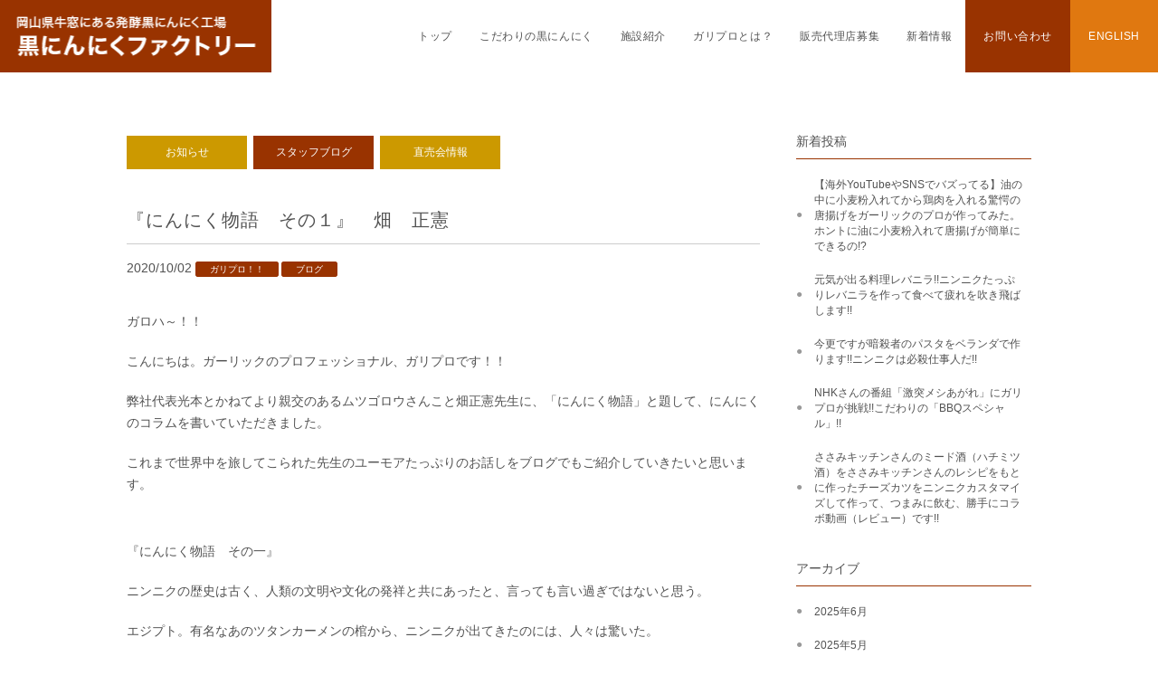

--- FILE ---
content_type: text/html; charset=UTF-8
request_url: https://kuroninniku-factory.com/blog/475
body_size: 8315
content:
<!DOCTYPE html>
<html>
<head>
<meta charset="UTF-8" />

<meta name="viewport" content="width=device-width,user-scalable=no" />
<link rel="icon" type="image/x-icon" href="https://kuroninniku-factory.com/wp-content/themes/kuroninniku01/img/common/favicon.ico" />
<link rel="stylesheet" href="https://kuroninniku-factory.com/wp-content/themes/kuroninniku01/style.css">
	<!-- style & jQuery 分岐-->
		<link rel="stylesheet" href="https://kuroninniku-factory.com/wp-content/themes/kuroninniku01/css/topics.css">
		
<!-- jQuery-->
<script type="text/javascript" src="//ajax.googleapis.com/ajax/libs/jquery/1.10.2/jquery.min.js"></script>
<script src="https://kuroninniku-factory.com/wp-content/themes/kuroninniku01/js/script.js"></script>
<script src="https://kuroninniku-factory.com/wp-content/themes/kuroninniku01/js/slick.js"></script>
<script src="https://kuroninniku-factory.com/wp-content/themes/kuroninniku01/js/index.js"></script>
<script type="text/javascript" src="https://maps.googleapis.com/maps/api/js?key=AIzaSyBvAleauHZRxEFdPyw15Jserxz257MCwdM"></script>
<script src="https://kuroninniku-factory.com/wp-content/themes/kuroninniku01/js/map.js"></script>

<script src="https://kuroninniku-factory.com/wp-content/themes/kuroninniku01/js/drawer.js"></script>
<script src="https://kuroninniku-factory.com/wp-content/themes/kuroninniku01/js/iscroll.min.js"></script>
<script src="https://kuroninniku-factory.com/wp-content/themes/kuroninniku01/js/dropdown.min.js"></script>


		<!-- All in One SEO 4.4.9.2 - aioseo.com -->
		<title>『にんにく物語 その１』 畑 正憲 - 黒にんにくファクトリー</title>
		<meta name="description" content="ガロハ～！！ こんにちは。ガーリックのプロフェッショナル、ガリプロです！！ 弊社代表光本とかねてより親交のある" />
		<meta name="robots" content="max-image-preview:large" />
		<link rel="canonical" href="https://kuroninniku-factory.com/blog/475" />
		<meta name="generator" content="All in One SEO (AIOSEO) 4.4.9.2" />
		<meta property="og:locale" content="ja_JP" />
		<meta property="og:site_name" content="黒にんにくファクトリー -" />
		<meta property="og:type" content="article" />
		<meta property="og:title" content="『にんにく物語 その１』 畑 正憲 - 黒にんにくファクトリー" />
		<meta property="og:description" content="ガロハ～！！ こんにちは。ガーリックのプロフェッショナル、ガリプロです！！ 弊社代表光本とかねてより親交のある" />
		<meta property="og:url" content="https://kuroninniku-factory.com/blog/475" />
		<meta property="article:published_time" content="2020-10-01T23:32:44+00:00" />
		<meta property="article:modified_time" content="2020-10-01T15:39:15+00:00" />
		<meta name="twitter:card" content="summary_large_image" />
		<meta name="twitter:title" content="『にんにく物語 その１』 畑 正憲 - 黒にんにくファクトリー" />
		<meta name="twitter:description" content="ガロハ～！！ こんにちは。ガーリックのプロフェッショナル、ガリプロです！！ 弊社代表光本とかねてより親交のある" />
		<script type="application/ld+json" class="aioseo-schema">
			{"@context":"https:\/\/schema.org","@graph":[{"@type":"BlogPosting","@id":"https:\/\/kuroninniku-factory.com\/blog\/475#blogposting","name":"\u300e\u306b\u3093\u306b\u304f\u7269\u8a9e \u305d\u306e\uff11\u300f \u7551 \u6b63\u61b2 - \u9ed2\u306b\u3093\u306b\u304f\u30d5\u30a1\u30af\u30c8\u30ea\u30fc","headline":"\u300e\u306b\u3093\u306b\u304f\u7269\u8a9e\u3000\u305d\u306e\uff11\u300f\u3000\u7551\u3000\u6b63\u61b2","author":{"@id":"https:\/\/kuroninniku-factory.com\/author\/admin#author"},"publisher":{"@id":"https:\/\/kuroninniku-factory.com\/#organization"},"image":{"@type":"ImageObject","url":"http:\/\/kuroninniku-factory.com\/wp-content\/uploads\/2020\/10\/1-s.jpg","@id":"https:\/\/kuroninniku-factory.com\/blog\/475\/#articleImage"},"datePublished":"2020-10-01T23:32:44+09:00","dateModified":"2020-10-01T15:39:15+09:00","inLanguage":"ja","mainEntityOfPage":{"@id":"https:\/\/kuroninniku-factory.com\/blog\/475#webpage"},"isPartOf":{"@id":"https:\/\/kuroninniku-factory.com\/blog\/475#webpage"},"articleSection":"\u30ac\u30ea\u30d7\u30ed\uff01\uff01, \u30d6\u30ed\u30b0"},{"@type":"BreadcrumbList","@id":"https:\/\/kuroninniku-factory.com\/blog\/475#breadcrumblist","itemListElement":[{"@type":"ListItem","@id":"https:\/\/kuroninniku-factory.com\/#listItem","position":1,"name":"\u5bb6","item":"https:\/\/kuroninniku-factory.com\/","nextItem":"https:\/\/kuroninniku-factory.com\/blog#listItem"},{"@type":"ListItem","@id":"https:\/\/kuroninniku-factory.com\/blog#listItem","position":2,"name":"\u30d6\u30ed\u30b0","previousItem":"https:\/\/kuroninniku-factory.com\/#listItem"}]},{"@type":"Organization","@id":"https:\/\/kuroninniku-factory.com\/#organization","name":"\u9ed2\u306b\u3093\u306b\u304f\u30d5\u30a1\u30af\u30c8\u30ea\u30fc","url":"https:\/\/kuroninniku-factory.com\/"},{"@type":"Person","@id":"https:\/\/kuroninniku-factory.com\/author\/admin#author","url":"https:\/\/kuroninniku-factory.com\/author\/admin","name":"\u9ed2\u306b\u3093\u306b\u304f\u30d5\u30a1\u30af\u30c8\u30ea\u30fc\uff08\u7ba1\u7406\u8005\uff09","image":{"@type":"ImageObject","@id":"https:\/\/kuroninniku-factory.com\/blog\/475#authorImage","url":"https:\/\/secure.gravatar.com\/avatar\/7e5d5003da47f90bc27007ce64b69edc?s=96&d=mm&r=g","width":96,"height":96,"caption":"\u9ed2\u306b\u3093\u306b\u304f\u30d5\u30a1\u30af\u30c8\u30ea\u30fc\uff08\u7ba1\u7406\u8005\uff09"}},{"@type":"WebPage","@id":"https:\/\/kuroninniku-factory.com\/blog\/475#webpage","url":"https:\/\/kuroninniku-factory.com\/blog\/475","name":"\u300e\u306b\u3093\u306b\u304f\u7269\u8a9e \u305d\u306e\uff11\u300f \u7551 \u6b63\u61b2 - \u9ed2\u306b\u3093\u306b\u304f\u30d5\u30a1\u30af\u30c8\u30ea\u30fc","description":"\u30ac\u30ed\u30cf\uff5e\uff01\uff01 \u3053\u3093\u306b\u3061\u306f\u3002\u30ac\u30fc\u30ea\u30c3\u30af\u306e\u30d7\u30ed\u30d5\u30a7\u30c3\u30b7\u30e7\u30ca\u30eb\u3001\u30ac\u30ea\u30d7\u30ed\u3067\u3059\uff01\uff01 \u5f0a\u793e\u4ee3\u8868\u5149\u672c\u3068\u304b\u306d\u3066\u3088\u308a\u89aa\u4ea4\u306e\u3042\u308b","inLanguage":"ja","isPartOf":{"@id":"https:\/\/kuroninniku-factory.com\/#website"},"breadcrumb":{"@id":"https:\/\/kuroninniku-factory.com\/blog\/475#breadcrumblist"},"author":{"@id":"https:\/\/kuroninniku-factory.com\/author\/admin#author"},"creator":{"@id":"https:\/\/kuroninniku-factory.com\/author\/admin#author"},"datePublished":"2020-10-01T23:32:44+09:00","dateModified":"2020-10-01T15:39:15+09:00"},{"@type":"WebSite","@id":"https:\/\/kuroninniku-factory.com\/#website","url":"https:\/\/kuroninniku-factory.com\/","name":"\u9ed2\u306b\u3093\u306b\u304f\u30d5\u30a1\u30af\u30c8\u30ea\u30fc","inLanguage":"ja","publisher":{"@id":"https:\/\/kuroninniku-factory.com\/#organization"}}]}
		</script>
		<!-- All in One SEO -->

<link rel="alternate" type="application/rss+xml" title="黒にんにくファクトリー &raquo; 『にんにく物語　その１』　畑　正憲 のコメントのフィード" href="https://kuroninniku-factory.com/blog/475/feed" />
<link rel='stylesheet' id='wp-block-library-css' href='https://kuroninniku-factory.com/wp-includes/css/dist/block-library/style.min.css?ver=6.3.7' type='text/css' media='all' />
<style id='classic-theme-styles-inline-css' type='text/css'>
/*! This file is auto-generated */
.wp-block-button__link{color:#fff;background-color:#32373c;border-radius:9999px;box-shadow:none;text-decoration:none;padding:calc(.667em + 2px) calc(1.333em + 2px);font-size:1.125em}.wp-block-file__button{background:#32373c;color:#fff;text-decoration:none}
</style>
<style id='global-styles-inline-css' type='text/css'>
body{--wp--preset--color--black: #000000;--wp--preset--color--cyan-bluish-gray: #abb8c3;--wp--preset--color--white: #ffffff;--wp--preset--color--pale-pink: #f78da7;--wp--preset--color--vivid-red: #cf2e2e;--wp--preset--color--luminous-vivid-orange: #ff6900;--wp--preset--color--luminous-vivid-amber: #fcb900;--wp--preset--color--light-green-cyan: #7bdcb5;--wp--preset--color--vivid-green-cyan: #00d084;--wp--preset--color--pale-cyan-blue: #8ed1fc;--wp--preset--color--vivid-cyan-blue: #0693e3;--wp--preset--color--vivid-purple: #9b51e0;--wp--preset--gradient--vivid-cyan-blue-to-vivid-purple: linear-gradient(135deg,rgba(6,147,227,1) 0%,rgb(155,81,224) 100%);--wp--preset--gradient--light-green-cyan-to-vivid-green-cyan: linear-gradient(135deg,rgb(122,220,180) 0%,rgb(0,208,130) 100%);--wp--preset--gradient--luminous-vivid-amber-to-luminous-vivid-orange: linear-gradient(135deg,rgba(252,185,0,1) 0%,rgba(255,105,0,1) 100%);--wp--preset--gradient--luminous-vivid-orange-to-vivid-red: linear-gradient(135deg,rgba(255,105,0,1) 0%,rgb(207,46,46) 100%);--wp--preset--gradient--very-light-gray-to-cyan-bluish-gray: linear-gradient(135deg,rgb(238,238,238) 0%,rgb(169,184,195) 100%);--wp--preset--gradient--cool-to-warm-spectrum: linear-gradient(135deg,rgb(74,234,220) 0%,rgb(151,120,209) 20%,rgb(207,42,186) 40%,rgb(238,44,130) 60%,rgb(251,105,98) 80%,rgb(254,248,76) 100%);--wp--preset--gradient--blush-light-purple: linear-gradient(135deg,rgb(255,206,236) 0%,rgb(152,150,240) 100%);--wp--preset--gradient--blush-bordeaux: linear-gradient(135deg,rgb(254,205,165) 0%,rgb(254,45,45) 50%,rgb(107,0,62) 100%);--wp--preset--gradient--luminous-dusk: linear-gradient(135deg,rgb(255,203,112) 0%,rgb(199,81,192) 50%,rgb(65,88,208) 100%);--wp--preset--gradient--pale-ocean: linear-gradient(135deg,rgb(255,245,203) 0%,rgb(182,227,212) 50%,rgb(51,167,181) 100%);--wp--preset--gradient--electric-grass: linear-gradient(135deg,rgb(202,248,128) 0%,rgb(113,206,126) 100%);--wp--preset--gradient--midnight: linear-gradient(135deg,rgb(2,3,129) 0%,rgb(40,116,252) 100%);--wp--preset--font-size--small: 13px;--wp--preset--font-size--medium: 20px;--wp--preset--font-size--large: 36px;--wp--preset--font-size--x-large: 42px;--wp--preset--spacing--20: 0.44rem;--wp--preset--spacing--30: 0.67rem;--wp--preset--spacing--40: 1rem;--wp--preset--spacing--50: 1.5rem;--wp--preset--spacing--60: 2.25rem;--wp--preset--spacing--70: 3.38rem;--wp--preset--spacing--80: 5.06rem;--wp--preset--shadow--natural: 6px 6px 9px rgba(0, 0, 0, 0.2);--wp--preset--shadow--deep: 12px 12px 50px rgba(0, 0, 0, 0.4);--wp--preset--shadow--sharp: 6px 6px 0px rgba(0, 0, 0, 0.2);--wp--preset--shadow--outlined: 6px 6px 0px -3px rgba(255, 255, 255, 1), 6px 6px rgba(0, 0, 0, 1);--wp--preset--shadow--crisp: 6px 6px 0px rgba(0, 0, 0, 1);}:where(.is-layout-flex){gap: 0.5em;}:where(.is-layout-grid){gap: 0.5em;}body .is-layout-flow > .alignleft{float: left;margin-inline-start: 0;margin-inline-end: 2em;}body .is-layout-flow > .alignright{float: right;margin-inline-start: 2em;margin-inline-end: 0;}body .is-layout-flow > .aligncenter{margin-left: auto !important;margin-right: auto !important;}body .is-layout-constrained > .alignleft{float: left;margin-inline-start: 0;margin-inline-end: 2em;}body .is-layout-constrained > .alignright{float: right;margin-inline-start: 2em;margin-inline-end: 0;}body .is-layout-constrained > .aligncenter{margin-left: auto !important;margin-right: auto !important;}body .is-layout-constrained > :where(:not(.alignleft):not(.alignright):not(.alignfull)){max-width: var(--wp--style--global--content-size);margin-left: auto !important;margin-right: auto !important;}body .is-layout-constrained > .alignwide{max-width: var(--wp--style--global--wide-size);}body .is-layout-flex{display: flex;}body .is-layout-flex{flex-wrap: wrap;align-items: center;}body .is-layout-flex > *{margin: 0;}body .is-layout-grid{display: grid;}body .is-layout-grid > *{margin: 0;}:where(.wp-block-columns.is-layout-flex){gap: 2em;}:where(.wp-block-columns.is-layout-grid){gap: 2em;}:where(.wp-block-post-template.is-layout-flex){gap: 1.25em;}:where(.wp-block-post-template.is-layout-grid){gap: 1.25em;}.has-black-color{color: var(--wp--preset--color--black) !important;}.has-cyan-bluish-gray-color{color: var(--wp--preset--color--cyan-bluish-gray) !important;}.has-white-color{color: var(--wp--preset--color--white) !important;}.has-pale-pink-color{color: var(--wp--preset--color--pale-pink) !important;}.has-vivid-red-color{color: var(--wp--preset--color--vivid-red) !important;}.has-luminous-vivid-orange-color{color: var(--wp--preset--color--luminous-vivid-orange) !important;}.has-luminous-vivid-amber-color{color: var(--wp--preset--color--luminous-vivid-amber) !important;}.has-light-green-cyan-color{color: var(--wp--preset--color--light-green-cyan) !important;}.has-vivid-green-cyan-color{color: var(--wp--preset--color--vivid-green-cyan) !important;}.has-pale-cyan-blue-color{color: var(--wp--preset--color--pale-cyan-blue) !important;}.has-vivid-cyan-blue-color{color: var(--wp--preset--color--vivid-cyan-blue) !important;}.has-vivid-purple-color{color: var(--wp--preset--color--vivid-purple) !important;}.has-black-background-color{background-color: var(--wp--preset--color--black) !important;}.has-cyan-bluish-gray-background-color{background-color: var(--wp--preset--color--cyan-bluish-gray) !important;}.has-white-background-color{background-color: var(--wp--preset--color--white) !important;}.has-pale-pink-background-color{background-color: var(--wp--preset--color--pale-pink) !important;}.has-vivid-red-background-color{background-color: var(--wp--preset--color--vivid-red) !important;}.has-luminous-vivid-orange-background-color{background-color: var(--wp--preset--color--luminous-vivid-orange) !important;}.has-luminous-vivid-amber-background-color{background-color: var(--wp--preset--color--luminous-vivid-amber) !important;}.has-light-green-cyan-background-color{background-color: var(--wp--preset--color--light-green-cyan) !important;}.has-vivid-green-cyan-background-color{background-color: var(--wp--preset--color--vivid-green-cyan) !important;}.has-pale-cyan-blue-background-color{background-color: var(--wp--preset--color--pale-cyan-blue) !important;}.has-vivid-cyan-blue-background-color{background-color: var(--wp--preset--color--vivid-cyan-blue) !important;}.has-vivid-purple-background-color{background-color: var(--wp--preset--color--vivid-purple) !important;}.has-black-border-color{border-color: var(--wp--preset--color--black) !important;}.has-cyan-bluish-gray-border-color{border-color: var(--wp--preset--color--cyan-bluish-gray) !important;}.has-white-border-color{border-color: var(--wp--preset--color--white) !important;}.has-pale-pink-border-color{border-color: var(--wp--preset--color--pale-pink) !important;}.has-vivid-red-border-color{border-color: var(--wp--preset--color--vivid-red) !important;}.has-luminous-vivid-orange-border-color{border-color: var(--wp--preset--color--luminous-vivid-orange) !important;}.has-luminous-vivid-amber-border-color{border-color: var(--wp--preset--color--luminous-vivid-amber) !important;}.has-light-green-cyan-border-color{border-color: var(--wp--preset--color--light-green-cyan) !important;}.has-vivid-green-cyan-border-color{border-color: var(--wp--preset--color--vivid-green-cyan) !important;}.has-pale-cyan-blue-border-color{border-color: var(--wp--preset--color--pale-cyan-blue) !important;}.has-vivid-cyan-blue-border-color{border-color: var(--wp--preset--color--vivid-cyan-blue) !important;}.has-vivid-purple-border-color{border-color: var(--wp--preset--color--vivid-purple) !important;}.has-vivid-cyan-blue-to-vivid-purple-gradient-background{background: var(--wp--preset--gradient--vivid-cyan-blue-to-vivid-purple) !important;}.has-light-green-cyan-to-vivid-green-cyan-gradient-background{background: var(--wp--preset--gradient--light-green-cyan-to-vivid-green-cyan) !important;}.has-luminous-vivid-amber-to-luminous-vivid-orange-gradient-background{background: var(--wp--preset--gradient--luminous-vivid-amber-to-luminous-vivid-orange) !important;}.has-luminous-vivid-orange-to-vivid-red-gradient-background{background: var(--wp--preset--gradient--luminous-vivid-orange-to-vivid-red) !important;}.has-very-light-gray-to-cyan-bluish-gray-gradient-background{background: var(--wp--preset--gradient--very-light-gray-to-cyan-bluish-gray) !important;}.has-cool-to-warm-spectrum-gradient-background{background: var(--wp--preset--gradient--cool-to-warm-spectrum) !important;}.has-blush-light-purple-gradient-background{background: var(--wp--preset--gradient--blush-light-purple) !important;}.has-blush-bordeaux-gradient-background{background: var(--wp--preset--gradient--blush-bordeaux) !important;}.has-luminous-dusk-gradient-background{background: var(--wp--preset--gradient--luminous-dusk) !important;}.has-pale-ocean-gradient-background{background: var(--wp--preset--gradient--pale-ocean) !important;}.has-electric-grass-gradient-background{background: var(--wp--preset--gradient--electric-grass) !important;}.has-midnight-gradient-background{background: var(--wp--preset--gradient--midnight) !important;}.has-small-font-size{font-size: var(--wp--preset--font-size--small) !important;}.has-medium-font-size{font-size: var(--wp--preset--font-size--medium) !important;}.has-large-font-size{font-size: var(--wp--preset--font-size--large) !important;}.has-x-large-font-size{font-size: var(--wp--preset--font-size--x-large) !important;}
.wp-block-navigation a:where(:not(.wp-element-button)){color: inherit;}
:where(.wp-block-post-template.is-layout-flex){gap: 1.25em;}:where(.wp-block-post-template.is-layout-grid){gap: 1.25em;}
:where(.wp-block-columns.is-layout-flex){gap: 2em;}:where(.wp-block-columns.is-layout-grid){gap: 2em;}
.wp-block-pullquote{font-size: 1.5em;line-height: 1.6;}
</style>
<link rel="https://api.w.org/" href="https://kuroninniku-factory.com/wp-json/" /><link rel="alternate" type="application/json" href="https://kuroninniku-factory.com/wp-json/wp/v2/posts/475" /><link rel="alternate" type="application/json+oembed" href="https://kuroninniku-factory.com/wp-json/oembed/1.0/embed?url=https%3A%2F%2Fkuroninniku-factory.com%2Fblog%2F475" />
<link rel="alternate" type="text/xml+oembed" href="https://kuroninniku-factory.com/wp-json/oembed/1.0/embed?url=https%3A%2F%2Fkuroninniku-factory.com%2Fblog%2F475&#038;format=xml" />
</head>
	
<body class="post-template-default single single-post postid-475 single-format-standard">
	<div id="wrapper" class="drawer drawer--top">
		<header>
			<div class="inner">
				<h1><a href="https://kuroninniku-factory.com/" title="TOP"><img src="https://kuroninniku-factory.com/wp-content/themes/kuroninniku01/img/common/h_logo.png" alt="岡山県牛窓にある発酵黒にんにく工場 黒にんにくファクトリー"></a></h1>
				<nav class="gNavi">
					<ul class="nav">
						<li><a href="https://kuroninniku-factory.com/" title="トップ">トップ</a></li>
						<li><a href="https://kuroninniku-factory.com/about/" title="こだわりの黒にんにく">こだわりの黒にんにく</a></li>
						<li><a href="javascript:void(0)">施設紹介</a>
						<ul class="sNavi">
							<li><a href="https://kuroninniku-factory.com/company/" title="施設紹介">施設紹介</a></li>
							<li><a href="https://kuroninniku-factory.com/company/#access" title="アクセス">アクセス</a></li>
						<!--//.sNavi--></ul>
						</li>
						<li><a href="javascript:void(0)">ガリプロとは？</a>
							<ul class="sNavi">
								<li><a href="https://kuroninniku-factory.com/galipro/" title="ガリプロとは？">ガリプロとは？</a></li>
								<li><a href="https://bit.ly/3LiNGFy" title="YouTube新着情報">YouTube新着情報</a></li>
							<!--//.sNavi--></ul>
						</li>
						<li class="naviOem"><a href="https://kuroninniku-factory.com/oem/" title="販売代理店募集">販売代理店募集</a></li>
						<li><a href="javascript:void(0)">新着情報</a>
							<ul class="sNavi">
								<li><a href="https://kuroninniku-factory.com/news/" title="お知らせ">お知らせ</a></li>
								<li><a href="https://kuroninniku-factory.com/blog/" title="スタッフブログ">スタッフブログ</a></li>
								<li><a href="https://bit.ly/3PpFCpS" title="にんにくについて">にんにくについて</a></li>
								<li><a href="https://kuroninniku-factory.com/events/" title="直売会情報">直売会情報</a></li>
							<!--//.sNavi--></ul>
						</li>
						<li class="contact"><a href="https://kuroninniku-factory.com/contact/" title="お問い合わせ">お問い合わせ</a></li>
						<li class="lang"><a href="https://kuroninniku-factory.com/en/">ENGLISH</a></li>
					</ul>
				<!--//.gNavi--></nav>
				
				<div class="btnMenu"><a href="javascript:void(0)" class="drawer-toggle"><span id="btnPanelIcon"></span></a></div>
				<div class="drawer-nav" id="sideNavi">
					<ul class="drawer-menu">
						<li class="btnClose"><a class="closeMenu"><span>閉じる</span></a></li>
						<li><a href="https://kuroninniku-factory.com/" title="トップ">トップ</a></li>
						<li><a href="https://kuroninniku-factory.com/about/" title="こだわりの黒にんにく">こだわりの黒にんにく</a></li>
						<li><a href="https://kuroninniku-factory.com/company/" title="施設紹介">施設紹介</a></li>
						<li class="drawer-dropdown">
							<a href="#" data-toggle="dropdown" class="iArrow">ガリプロとは？</a>
							<ul class="drawer-dropdown-menu">
								<li><a href="https://kuroninniku-factory.com/galipro/" title="ガリプロとは？">ガリプロとは？</a></li>
								<li><a href="https://bit.ly/3LiNGFy" title="YouTube新着情報">YouTube新着情報</a></li>
							</ul>
						</li>
						<li><a href="https://kuroninniku-factory.com/company/#access" title="アクセス">アクセス</a></li>
						<li><a href="https://kuroninniku-factory.com/oem/" title="販売代理店募集">販売代理店募集</a></li>
						<li class="drawer-dropdown">
							<a href="#" data-toggle="dropdown" class="iArrow">新着情報</a>
							<ul class="drawer-dropdown-menu">
								<li><a href="https://kuroninniku-factory.com/news/" title="お知らせ">お知らせ</a></li>
								<li><a href="https://kuroninniku-factory.com/blog/" title="スタッフブログ">スタッフブログ</a></li>
								<li><a href="https://bit.ly/3PpFCpS" title="にんにくについて">にんにくについて</a></li>
								<li><a href="https://kuroninniku-factory.com/events/" title="直売会情報">直売会情報</a></li>
							</ul>
						</li>
						<li><a href="https://kuroninniku-factory.com/contact/" title="お問い合わせ">お問い合わせ</a></li>
						<li><a href="https://kuroninniku-factory.com/en/">ENGLISH</a></li>
					</ul>
				<!--//#sideNavi--></div>
			<!--//.inner--></div>
		</header>
		<section class="modWrap brown" id="topics">
			<div class="contents">
				<div class="main">
					<ul id="categoreList">
						<li><a href="https://kuroninniku-factory.com/news" title="お知らせ">お知らせ</a></li>
						<li><a href="https://kuroninniku-factory.com/blog" title="スタッフブログ">スタッフブログ</a></li>
						<li><a href="https://kuroninniku-factory.com/events" title="直売会情報">直売会情報</a></li>
					<!--//#categoreList--></ul>
															<div class="postBox">
						<h2 class="postTtl">『にんにく物語　その１』　畑　正憲</h2>
						<div class="postMeta">
							<date>2020/10/02</date>
							<p><a href="https://kuroninniku-factory.com/%e3%82%ac%e3%83%aa%e3%83%97%e3%83%ad%ef%bc%81%ef%bc%81" rel="category tag">ガリプロ！！</a> <a href="https://kuroninniku-factory.com/blog" rel="category tag">ブログ</a></p>
						<!--//.postMeta--></div>
						<div class="postContents">
							<p>ガロハ～！！</p>
<p>こんにちは。ガーリックのプロフェッショナル、ガリプロです！！</p>
<p>弊社代表光本とかねてより親交のあるムツゴロウさんこと畑正憲先生に、「にんにく物語」と題して、にんにくのコラムを書いていただきました。</p>
<p>これまで世界中を旅してこられた先生のユーモアたっぷりのお話しをブログでもご紹介していきたいと思います。</p>
<img decoding="async" fetchpriority="high" class="alignnone size-full wp-image-476" src="http://kuroninniku-factory.com/wp-content/uploads/2020/10/1-s.jpg" alt="" width="448" height="294" />
<p>『にんにく物語　その一』</p>
<p>ニンニクの歴史は古く、人類の文明や文化の発祥と共にあったと、言っても言い過ぎではないと思う。</p>
<p>エジプト。有名なあのツタンカーメンの棺から、ニンニクが出てきたのには、人々は驚いた。</p>
<p>エジプト人には、来世で生まれ変わるという信念があり、その折、不自由しないようにと必要なものを持たせる習慣があった。</p>
<p>棺から出てきたということは、いかにニンニクが必要とされていたかを物語っていた。</p>
<p>そしてヘロドトス。</p>
<p>ギリシャの大歴史家であり、その博識ぶり、追求のすさまじさは、目を見張らざるを得ない。</p>
<p>とてつもない大旅行家でもあった。その彼が、ピラミッド建設の際、タマネギとニンニクを労働者に配ったことを神官から聞いている。</p>
<p>タマネギは、神菜と呼ばれ、ニンニクは、薬菜と呼ばれた。そういう貴重品を供与し、過荷な労働に耐えさせたのである。</p>
<p>つまり両者共に、エジプト時代に、すでに栽培されていたのだ。そしてニンニクもタマネギも、最近の研究によれば、その栽培が始まったのは、中央アジアだと言うことが分かっている。</p>
<p>西はヨーロッパ、エジプト。東は、中国。そして日本。なんと『古事記』『日本書紀』にも、そして、『万葉集』にもその名が出てくる。</p>
<p>古くから、滋養強壮、毒消しに卓効ありと信じられていた。毒蛇に噛まれ、ニンニクを食して助かったという、信じ難い話しまで残されている。</p>
<p>抗菌作用は確かにある。千数百年前には、ニンニクをすりつぶし、傷口に塗るといいと記した医学書もある。</p>
<p>医学が、はっきりした科学の体系を持つ前から、人類はニンニクを育て、その効用を経験として知り、伝承してきたのである。</p>
						<!--//.postContents--></div>
					<!--//.postBox--></div>
										<div class="postNav clearfix">
						<div class="fLeft"><a href="https://kuroninniku-factory.com/blog/473" rel="prev">NEXT</a></div>
						<div class="fRight"><a href="https://kuroninniku-factory.com/blog/473" rel="prev">PREV</a></div>
					</div>
									<!--.main--></div>
					<aside id="sideber">
        
		<section id="recent-posts-2" class="sBlocK">
		<h3 class="widget-title">新着投稿</h3>
		<ul>
											<li>
					<a href="https://kuroninniku-factory.com/blog/1795">【海外YouTubeやSNSでバズってる】油の中に小麦粉入れてから鶏肉を入れる驚愕の唐揚げをガーリックのプロが作ってみた。ホントに油に小麦粉入れて唐揚げが簡単にできるの!?</a>
									</li>
											<li>
					<a href="https://kuroninniku-factory.com/blog/1792">元気が出る料理レバニラ!!ニンニクたっぷりレバニラを作って食べて疲れを吹き飛ばします!!</a>
									</li>
											<li>
					<a href="https://kuroninniku-factory.com/blog/1789">今更ですが暗殺者のパスタをベランダで作ります!!ニンニクは必殺仕事人だ!!</a>
									</li>
											<li>
					<a href="https://kuroninniku-factory.com/blog/1787">NHKさんの番組「激突メシあがれ」にガリプロが挑戦!!こだわりの「BBQスペシャル」!!</a>
									</li>
											<li>
					<a href="https://kuroninniku-factory.com/blog/1785">ささみキッチンさんのミード酒（ハチミツ酒）をささみキッチンさんのレシピをもとに作ったチーズカツをニンニクカスタマイズして作って、つまみに飲む、勝手にコラボ動画（レビュー）です!!</a>
									</li>
					</ul>

		</section><section id="archives-2" class="sBlocK"><h3 class="widget-title">アーカイブ</h3>
			<ul>
					<li><a href='https://kuroninniku-factory.com/date/2025/06'>2025年6月</a></li>
	<li><a href='https://kuroninniku-factory.com/date/2025/05'>2025年5月</a></li>
	<li><a href='https://kuroninniku-factory.com/date/2025/03'>2025年3月</a></li>
	<li><a href='https://kuroninniku-factory.com/date/2025/02'>2025年2月</a></li>
	<li><a href='https://kuroninniku-factory.com/date/2025/01'>2025年1月</a></li>
	<li><a href='https://kuroninniku-factory.com/date/2024/12'>2024年12月</a></li>
	<li><a href='https://kuroninniku-factory.com/date/2024/10'>2024年10月</a></li>
	<li><a href='https://kuroninniku-factory.com/date/2024/09'>2024年9月</a></li>
	<li><a href='https://kuroninniku-factory.com/date/2024/08'>2024年8月</a></li>
	<li><a href='https://kuroninniku-factory.com/date/2024/07'>2024年7月</a></li>
	<li><a href='https://kuroninniku-factory.com/date/2024/06'>2024年6月</a></li>
	<li><a href='https://kuroninniku-factory.com/date/2024/05'>2024年5月</a></li>
	<li><a href='https://kuroninniku-factory.com/date/2024/04'>2024年4月</a></li>
	<li><a href='https://kuroninniku-factory.com/date/2024/03'>2024年3月</a></li>
	<li><a href='https://kuroninniku-factory.com/date/2024/02'>2024年2月</a></li>
	<li><a href='https://kuroninniku-factory.com/date/2024/01'>2024年1月</a></li>
	<li><a href='https://kuroninniku-factory.com/date/2023/12'>2023年12月</a></li>
	<li><a href='https://kuroninniku-factory.com/date/2023/11'>2023年11月</a></li>
	<li><a href='https://kuroninniku-factory.com/date/2023/10'>2023年10月</a></li>
	<li><a href='https://kuroninniku-factory.com/date/2023/09'>2023年9月</a></li>
	<li><a href='https://kuroninniku-factory.com/date/2023/08'>2023年8月</a></li>
	<li><a href='https://kuroninniku-factory.com/date/2023/07'>2023年7月</a></li>
	<li><a href='https://kuroninniku-factory.com/date/2023/06'>2023年6月</a></li>
	<li><a href='https://kuroninniku-factory.com/date/2023/05'>2023年5月</a></li>
	<li><a href='https://kuroninniku-factory.com/date/2023/04'>2023年4月</a></li>
	<li><a href='https://kuroninniku-factory.com/date/2023/03'>2023年3月</a></li>
	<li><a href='https://kuroninniku-factory.com/date/2023/02'>2023年2月</a></li>
	<li><a href='https://kuroninniku-factory.com/date/2023/01'>2023年1月</a></li>
	<li><a href='https://kuroninniku-factory.com/date/2022/12'>2022年12月</a></li>
	<li><a href='https://kuroninniku-factory.com/date/2022/11'>2022年11月</a></li>
	<li><a href='https://kuroninniku-factory.com/date/2022/10'>2022年10月</a></li>
	<li><a href='https://kuroninniku-factory.com/date/2022/09'>2022年9月</a></li>
	<li><a href='https://kuroninniku-factory.com/date/2022/08'>2022年8月</a></li>
	<li><a href='https://kuroninniku-factory.com/date/2022/07'>2022年7月</a></li>
	<li><a href='https://kuroninniku-factory.com/date/2022/06'>2022年6月</a></li>
	<li><a href='https://kuroninniku-factory.com/date/2022/05'>2022年5月</a></li>
	<li><a href='https://kuroninniku-factory.com/date/2022/04'>2022年4月</a></li>
	<li><a href='https://kuroninniku-factory.com/date/2021/12'>2021年12月</a></li>
	<li><a href='https://kuroninniku-factory.com/date/2021/08'>2021年8月</a></li>
	<li><a href='https://kuroninniku-factory.com/date/2021/03'>2021年3月</a></li>
	<li><a href='https://kuroninniku-factory.com/date/2021/01'>2021年1月</a></li>
	<li><a href='https://kuroninniku-factory.com/date/2020/12'>2020年12月</a></li>
	<li><a href='https://kuroninniku-factory.com/date/2020/11'>2020年11月</a></li>
	<li><a href='https://kuroninniku-factory.com/date/2020/10'>2020年10月</a></li>
	<li><a href='https://kuroninniku-factory.com/date/2020/09'>2020年9月</a></li>
	<li><a href='https://kuroninniku-factory.com/date/2020/07'>2020年7月</a></li>
	<li><a href='https://kuroninniku-factory.com/date/2020/06'>2020年6月</a></li>
	<li><a href='https://kuroninniku-factory.com/date/2020/05'>2020年5月</a></li>
	<li><a href='https://kuroninniku-factory.com/date/2020/04'>2020年4月</a></li>
	<li><a href='https://kuroninniku-factory.com/date/2020/03'>2020年3月</a></li>
	<li><a href='https://kuroninniku-factory.com/date/2019/07'>2019年7月</a></li>
	<li><a href='https://kuroninniku-factory.com/date/2019/06'>2019年6月</a></li>
	<li><a href='https://kuroninniku-factory.com/date/2019/05'>2019年5月</a></li>
	<li><a href='https://kuroninniku-factory.com/date/2019/04'>2019年4月</a></li>
	<li><a href='https://kuroninniku-factory.com/date/2019/03'>2019年3月</a></li>
			</ul>

			</section></aside>
			<!-- /sidebar -->			<!--contents--></div>
		<!--//#topics--></section>
	<footer>
		<div class="fInner01">
			<div class="fInfo">
				<ul class="snsList2">
					<li><a href="https://www.facebook.com/garlipro229/" target="_blank" title="facebook"><i class="fa-brands fa-facebook-f"></i></a></li>
					<li><a href="https://www.instagram.com/garlipro/" target="_blank" title="instagram"><i class="fa-brands fa-instagram"></i></a></li>
					<li><a href="https://twitter.com/garlipro0229" target="_blank" title="twitter"><i class="fa-brands fa-twitter"></i></a></li>
					<li><a href="https://www.youtube.com/c/garliprochannel" target="_blank" title="youtube"><i class="fa-brands fa-youtube"></i></a></li>
				<!--//.snsList2--></ul>
				<img src="https://kuroninniku-factory.com/wp-content/themes/kuroninniku01/img/common/h_logo.png" alt="黒にんにくファクトリー" class="hLogo">
				<p>岡⼭県瀬⼾内市⽜窓町⿅忍7736-1<br>TEL 086-934-9629　FAX 086-934-9630<br>E-mail info@shizenkyosei.co.jp</p>
			<!--//.fInfo--></div>
			<ul class="fNav">
				<li><a href="https://kuroninniku-factory.com/" title="トップ">トップ</a></li>
				<li><a href="https://kuroninniku-factory.com/about" title="こだわりの黒にんにく">こだわりの黒にんにく</a></li>
				<li><a href="https://kuroninniku-factory.com/company" title="施設紹介">施設紹介</a></li>
				<li><a href="https://kuroninniku-factory.com/galipro" title="ガリプロとは？">ガリプロとは？</a></li>
				<li><a href="https://kuroninniku-factory.com/company/#access" title="アクセス">アクセス</a></li>
				<li><a href="https://kuroninniku-factory.com/oem" title="販売代理店募集">販売代理店募集</a></li>
				<li><a href="https://kuroninniku-factory.com/contact" title="お問い合わせ">お問い合わせ</a></li>
			<!--//.fNav--></ul>
		<!--//.fInner01--></div>
		<div class="fBottom">
			<div class="fInner02">
				<p><a href="http://www.shizenkyosei.co.jp/" target="_blank" title="運営会社について">運営会社について</a></p>
				<address>Copyright &copy; Kuroninniku-Factory.co.,ltd All Rights Reserved.</address>
			<!--//.fInner02--></div>
		<!--//.fBottom--></div>
	</footer>
	</body>
</html>

--- FILE ---
content_type: text/css
request_url: https://kuroninniku-factory.com/wp-content/themes/kuroninniku01/style.css
body_size: 204
content:
@charset "utf-8";
/*
 Theme Name:  黒にんにくファクトリー
*/

@import url(css/reset.css); 
@import url(css/layouts.css); 
@import url(css/module.css);
@import url(css/common.css); 
@import url(css/drawer.css); 

@import url('https://cdnjs.cloudflare.com/ajax/libs/font-awesome/6.1.1/css/all.min.css');

--- FILE ---
content_type: text/css
request_url: https://kuroninniku-factory.com/wp-content/themes/kuroninniku01/css/topics.css
body_size: 2491
content:
@charset "UTF-8";

.contents{
	width: 100%;
	max-width: 1000px;
	margin: 50px auto 0;
}
.contents:after {
	content: ".";
	display: block;
	height: 0;
	font-size: 0;
	clear: both;
	visibility: hidden;
}

.main {
	width:100%;
	max-width: 700px;
	margin: 0 auto;
	float: left;
}




#topics .mainTtl{
	text-align: center;
}
	
#topics .mainTtl h2{
	font-size: 24px;
	margin-bottom: 10px;
}

#topics .mainTtl h3{
	font-size: 20px;
}

#topics .postTtl{
	font-size: 20px;
	line-height: 160%;
	font-weight: normal;
	margin-bottom: 20px;
	text-align: left;
	color: #525252;
	margin-bottom: 20px;
    padding-bottom: 10px;
    border-bottom: 1px solid #ccc;
}

.postMeta{
	margin-bottom: 40px;
}

.postMeta span{
	margin-left: 10px ;
}

.postTxt{
	display: table-cell;
	vertical-align: top;
	width: 70%;
	padding-left: 5%;
}

.postTxt p{
	font-size: 14px;
	line-height: 1.6;
}

.postTxt p span{
	display: block;
	text-align: right;
	margin-top: 10px;
}

.postTxt p span a{
	width: 100px;
 padding: 0.3em 1em;
 color: #525252;
transition: all 0.5s ;
}

.postTxt p span a:hover{
 background: #265876;
 color: #fff;
}


.postThum{
	display: table-cell;
	vertical-align: top;
	max-width: 200px;
}

.postThum img{
	max-width: 200px;
	overflow-y: hidden;
}

.postBox{
	width: inherit;
	display: block;
	margin: 0 auto 100px;
}

.postBox:after {
	content: ".";
	display: block;
	height: 0;
	font-size:0;
	clear: both;
	visibility:hidden;
}

.postMeta date {
	display: inline-block;
}

.postMeta p {
	font-size: 75%;
	display: inline-block;	
	}

.postMeta a{
	padding: 2px 15px;
	line-height: 120%;
  color: #fff;
  text-decoration: none;
  background: #993300;
  border: 1px solid #993300;
  border-radius: 3px;
  -webkit-border-radius: 3px;
  -moz-border-radius: 3px;
	text-decoration: none;
}

.postMeta a:hover{
	-khtml-opacity: 0.85;
  -moz-opacity: 0.85;
  filter: alpha(opacity=85);
  opacity: 0.85;
  border: 1px solid #993300;
  color: #993300;
  background: #fff;
  border-radius: 3px;
  -webkit-border-radius: 3px;
  -moz-border-radius: 3px;
}

.postContents {
	padding-bottom: 100px;
	margin: 0 auto;
}

.postContents a {
	color: #004C66;
}

.postContents a:hover {
	text-decoration: underline;
}

.postContents h2,
.postContents h3,
.postContents h4,
.postContents h5,
.postContents h6 {
	width: 100%;
	margin: 40px auto 30px;
	display: block;
	-moz-box-sizing:border-box;
	-webkit-box-sizing:border-box;
	-o-box-sizing:border-box;
	-ms-box-sizing:border-box;
	box-sizing:border-box;
	font-weight: normal;
}

.postContents h3 {
	padding-left: 20px;
	border-left: 5px solid #993300;
	font-size: 120%;
}

.postContents h4 {
	padding-left: 20px;
	border-left: 5px solid #993300;
	font-size: 120%;
}

.postContents h5 {
	padding-left: 15px;
	border-left: 3px solid #993300;
	font-size: 100%;
}

.postContents h6 {
	padding-left: 15px;
	border-left: 3px solid #993300;
	font-size: 100%;
}

.postContents p {
	width: 100%;
	margin: 0 auto 20px;
	display: block;
	line-height: 180%;
}

.postContents ul {
	width: 100%;
	margin: 0 auto 20px;
	line-height: 200%;
	display: block;
}

.postContents ul li {
	margin-left: 20px;
	list-style: outside disc;
}

.postContents hr {
	width: 100%;
  height: 1px;
	margin: 50px auto;
  border: 0;
  background-image: -webkit-linear-gradient(left, #f0f0f0, #8c8b8b, #f0f0f0);
  background-image: -moz-linear-gradient(left, #f0f0f0, #8c8b8b, #f0f0f0);
  background-image: -ms-linear-gradient(left, #f0f0f0, #8c8b8b, #f0f0f0);
  background-image: -o-linear-gradient(left, #f0f0f0, #8c8b8b, #f0f0f0);
}

.postContents blockquote {
	width: 100%;
	margin: 0 auto 20px;
	padding: 30px 30px 10px;
	background: #f9f9f9;
	border: 1px solid #ccc;
	-moz-box-sizing: border-box;
	-webkit-box-sizing: border-box;
	-o-box-sizing: border-box;
	-ms-box-sizing: border-box;
	box-sizing: border-box;
}

.postContents blockquote p:nth-last-of-type(1) {
	font-size: 85%;
}

.postContents img {
	max-width: 100%;
	height: auto;
	margin: 0 auto 30px;
	display: block;
	-moz-box-sizing: border-box;
	-webkit-box-sizing: border-box;
	-o-box-sizing: border-box;
	-ms-box-sizing: border-box;
	box-sizing: border-box;
}

.postContents img.aligncenter {
	margin-left: auto;
	margin-right: auto;
}


.postBox:after {
	content: ".";
	display: block;
	height: 0;
	font-size:0;
	clear: both;
	visibility:hidden;
}


/*** カテゴリーリスト ***/

#topics #categoreList {
	margin-bottom: 40px;
}

#topics #categoreList::after{
	content: ".";
	display: block;
	height: 0;
	font-size: 0;
	clear: both;
	visibility: hidden;
}

#topics #categoreList li{
	display: block;
	float: left;
	width: 19%;
	margin-right: 1%;
	text-align: center;  
	-webkit-box-sizing: border-box;
  -moz-box-sizing: border-box;
  -ms-box-sizing: border-box;
  box-sizing: border-box;

}

#topics #categoreList li:last-child{
	margin-right: 0;
}

#topics #categoreList li a{
	display: block;
	padding: 10px;
	background: #cc9900;
	font-size: 85%;
	line-height: 150%;
	color: #fff;  
	-webkit-box-sizing: border-box;
  -moz-box-sizing: border-box;
  -ms-box-sizing: border-box;
  box-sizing: border-box;
}

#topics #categoreList li .current{
	display: block;
	padding:  10px;
	background: #993300;
	line-height: 150%;
	-webkit-box-sizing: border-box;
  -moz-box-sizing: border-box;
  -ms-box-sizing: border-box;
  box-sizing: border-box;
}

#topics #categoreList li a:hover{
	text-decoration: none;
-khtml-opacity: 0.85;
	-moz-opacity: 0.85;
	filter: alpha(opacity=85);
	opacity: 0.85;
	background: #cc9900;
	color: #fff;
}


/***** .modNews（新着情報ブロック） *****/

#topics .modNews {
	margin: 0 auto 100px;
}

#topics .modNews dl {
}

#topics .modNews dt {
	padding:20px 0;
	clear:left;
	float:left;
	text-align:left;
}

#topics .modNews dd {
  font-size: 100%;
	border-bottom:1px solid #ccc;
	padding:20px 0 20px 34%;
	line-height: 140%;
}

#topics .modNews dd:nth-last-of-type(1) {
	border-bottom:none;
}

#topics .modNews dt a {
  padding: 3px 15px;
  color: #fff;
  text-decoration: none;
  background: #993300;
	border: 1px solid #993300;
  border-radius:3px;
  -webkit-border-radius:3px;
  -moz-border-radius:3px;
}


#topics .modNews dt a:hover {
	-khtml-opacity: 0.85;
	-moz-opacity: 0.85;
	filter: alpha(opacity=85);
	opacity: 0.85;   
	border: 1px solid #993300;
  color: #993300;
  background: #fff;
	border-radius:3px;
  -webkit-border-radius:3px;
  -moz-border-radius:3px;

}

#topics .modNews dt span {
  margin-left: 20px;
  font-size: 75%;
}
@media screen and (max-width: 1024px){
	
#topics #categoreList li {
	width: 48%;
	margin-right: 2%;
	margin-bottom: 10px;
	}

#topics #categoreList li:last-child{
	margin-right: 0;
	}
	
#topics #categoreList li:nth-child(2n){
	margin-right: 2%;
	}
	
#topics .modNews dt {
    width: 100%;
    margin-bottom: 20px;
    padding: 0;
    float: none;
    clear: both;
}
#topics .modNews dd {
    width: 100%;
    margin-bottom: 20px;
    padding: 0 0 10px;
}

}
@media screen and (max-width: 900px){
	
}	
@media screen and (max-width: 768px){	
}
@media screen and (max-width: 480px){
	.contents{
		margin: 50px auto 0;
	}	
}


/*** サイドバー ***/

#sideber {
	width: 100%;
	max-width: 260px;
	margin: 0 auto;
	float: right;
}

#sideber section {
	width:100%;
	margin:0 auto 30px;
}

#sideber section h3 {
	margin-bottom: 10px;
	padding-bottom: 12px;
	font-size:100%;
	color: #525252;
	border-bottom: 1px solid #993300;
	font-weight: normal;
}

#sideber section ul {
}

#sideber section ul li {
	font-size:85%;
}

#sideber section ul li a {
	padding:10px 10px 10px 20px;
	line-height:150%;
	text-decoration:none;
	display:block;
	position:relative;
	color: #525252;
}

#sideber section ul li a:hover {
	text-decoration: underline;
	-khtml-opacity: 0.85;
	-moz-opacity: 0.85;
	filter: alpha(opacity=85);
	opacity: 0.85;   

}

#sideber section ul li a::before {
	content:"●";
	width:1em;
	height:1em;
	margin-top:-0.8em;
	font-weight:bold;
	color:#999;
	position:absolute;
	top:50%;
	left:0;
}

#sidebar section ul li a:hover::before {
	color:#999;
}

@media screen and (max-width:1024px){
	.main {
		width: 90%;
		max-width: 62.5%
}
	#sideber {
		width: 90%;
		max-width: 33.333%
}

	.contents,
	main,
	#sideber{
		width: 90%;
}
}

@media screen and (max-width:900px){
}

@media screen and (max-width:768px){
	.main,
	#sideber{
		width: 100%;
		max-width: 100%;
}
	.main .modBtn{
		margin: 0 auto 50px;
}
}


/*** ページ送り（一覧用） ***/

.wp-pagenavi {
	margin:20px auto 40px;
	padding:0;
	text-align:center;
	clear:both;
	display:block;
	line-height:100% !important;
  font-size: 85%;
}

.wp-pagenavi a,
.wp-pagenavi span {
	margin:0 5px 0 0;
	padding:5px 12px;
}

.wp-pagenavi span {
	border:1px solid #993300;
}

.wp-pagenavi span.pages {
	border:1px solid #993300;
	background:#fff;
	color:#993300;
}

.wp-pagenavi span.extend {
	border:none;
	color:#993300;
}

.wp-pagenavi a,
.wp-pagenavi a:link {
	border:1px solid #993300;
	color:#993300;
	background:#fff;
	text-decoration:none;
}

.wp-pagenavi a:hover {
	border:1px solid #fff;
	color:#fff;
	background:#993300;
}

.wp-pagenavi a:active {
	border:1px solid #993300;
	color:#525252;
}

.wp-pagenavi a.top,
.wp-pagenavi a.last {
}

.wp-pagenavi span.current {
	font-weight:bold;
	color:#fff;
	background:#993300;
}

/*** ページ送り（シングル用） ***/

.flip {
	width:100%;
	max-width:800px;
	margin:0 auto;
  font-size: 85%;
}

.flip .fLeft,
.flip .fRight {
	width:45%;
}

.flip .fLeft {
	text-align:left;
}

.flip .fRight {
	text-align:right;
}

/*** ページ送り（一覧用） ***/

.btnBack {
	width:200px;
	max-width:70%;
	margin:0 auto;
	padding-top:50px;
	text-align:center;
	clear:both;
	font-size:85%;
}

.btnBack a {
	width:100%;
	padding:15px 0;
	display:block;
	background:#1B304D;
	text-decoration:none;
	color:#fff;
}

.btnBack a:hover {
	color:#FC0;
}

@media screen and (max-width: 1200px) {
}
@media screen and (max-width: 1023px) {
}
@media screen and (max-width: 900px) {
}
@media screen and (max-width: 768px) {
}
@media screen and (max-width: 480px) {
}

/***** ページ送り ******/

.postNav{
	position: relative;
	margin-bottom: 50px;
}

.postNav:after {
	content: ".";
	display: block;
	height: 0;
	font-size:0;
	clear: both;
	visibility:hidden;
}

.postNav .fLeft,
.postNav .fRight{
width: 49%;	
	display: block;
	padding: 40px 10px;
}

.postNav .fLeft{
	text-align: left;
}

.postNav .fRight{
	text-align: right;
}

.postNav .fLeft a,
.postNav .fRight a{
font-size: 14px;
line-height: 1.5;
	padding: 0 20px;
	position: relative;
	color: #993300;
}

.postNav .fLeft a::before{
	content: "<";
	position: absolute;
	font-size: 14px;
	top: 0;
	left: 0;
	color: #993300;
}

.postNav .fRight a::after{
	content: ">";
	position: absolute;
	font-size: 14px;
	top: 0;
	right: 0;
	color: #993300;
}


.postNav .fRight a{
font-size: 14px;
line-height: 1.5;
	padding: 0 20px;
}

.fLeft {
    float: left !important;
}
.fRight {
    float: right !important;
}

--- FILE ---
content_type: text/css
request_url: https://kuroninniku-factory.com/wp-content/themes/kuroninniku01/css/layouts.css
body_size: 2856
content:
@charset "UTF-8";

/********** レイアウト **********/

* {  
  margin:0;
  padding:0;
  -webkit-box-sizing: border-box;
  -moz-box-sizing: border-box;
  -ms-box-sizing: border-box;
  box-sizing: border-box;
}

body {
	font-family: "ヒラギノ角ゴ Pro W3", "Hiragino Kaku Gothic Pro", "メイリオ", Meiryo, Osaka, "ＭＳ Ｐゴシック", "MS PGothic", sans-serif;
  font-size: 85%;
	text-align: left;
	word-wrap: break-word;
	background: #fff;
	overflow-x: hidden;
	color: #525252;
}

#wrapper {
	width: 100%;
  position: relative;
	overflow: hidden !important;
}

article {
	width: 100%;
	max-width: 900px;
	margin: 0 auto;
	line-height: 200%;
	display: block;
	-moz-box-sizing: border-box;
	-webkit-box-sizing: border-box;
	-o-box-sizing: border-box;
	-ms-box-sizing: border-box;
	box-sizing: border-box;
}

article:after {
	content: ".";
	display: block;
	height: 0;
	font-size: 0;
	clear: both;
	visibility: hidden;
}




/********** 共通 **********/

a {
	color: #525252;
	outline: none;
	text-decoration: none;
}

a:hover {
	color: #999;
	text-decoration: underline;
}

article a {
	text-decoration: underline;
}

article a:hover {
}

header a:hover img,
article a:hover img {
	-khtml-opacity: 0.85;
	-moz-opacity: 0.85;
	filter: alpha(opacity=85);
	opacity: 0.85;
}


/********** ヘッダー **********/

header {
	width: 100%;
	height: 80px;
  z-index: 9990;
	position: fixed;
}

header:after {
	content: ".";
	display: block;
	height: 0;
	font-size: 0;
	clear: both;
	visibility: hidden;
}

header .inner {
	width: 100%;
	height: 80px;  
	margin: 0 auto;
	background:rgba(255,255,255,0.9);
}

header h1 {
	display: inline-block;
	width: 300px;
	height: 80px;
	position: relative;
	padding: 20px;
  -moz-box-sizing: border-box;
  -webkit-box-sizing: border-box;
  -o-box-sizing: border-box;
  -ms-box-sizing: border-box;
  box-sizing: border-box;
	background: #993300;
}

header h1 img{
	width: 265px;
	height: 46px;
	position: absolute;
	top: 50%;
 left: 50%;
 -webkit-transform: translate(-50%, -50%);
 transform: translate(-50%, -50%);
}

/********** グローバルナビ **********/

.gNavi {
	height: 80px;
	margin: 0 auto;
	position: absolute;
	top: 0;
	right: 0;
	z-index: 1;
	-moz-box-sizing: border-box;
	-webkit-box-sizing: border-box;
	-o-box-sizing: border-box;
	-ms-box-sizing: border-box;
	box-sizing: border-box;
}

.gNavi ul {
	width: 100%;
	height: 80px;
  -moz-box-sizing:border-box;
  -webkit-box-sizing:border-box;
  -o-box-sizing:border-box;
  -ms-box-sizing:border-box;
  box-sizing:border-box;
	display: inline-block;
}

.gNavi .nav li {
	float: left;
	letter-spacing: 0.05em;
  font-size: 85%;
	color: #525252;
	-moz-box-sizing:border-box;
  -webkit-box-sizing:border-box;
  -o-box-sizing:border-box;
  -ms-box-sizing:border-box;
	box-sizing:border-box;
	position: relative;
}

.gNavi .nav li.contact a {
	background: #993300;
	color: #fff;
	padding: 0 30px;
}

.gNavi ul .contact a:hover{
	-khtml-opacity: 0.85;
  -moz-opacity: 0.85;
  filter: alpha(opacity=85);
  opacity: 0.85;
}

.gNavi .nav li.lang a {
	background: #E07810;
	color: #fff;
	padding: 0 30px;
}

.gNavi ul .lang a:hover{
	-khtml-opacity: 0.85;
  -moz-opacity: 0.85;
  filter: alpha(opacity=85);
  opacity: 0.85;
}




.gNavi .nav li a{
	height: 80px;
	line-height: 80px;
	display: block;
	padding: 0 20px;
}

.gNavi ul li a:hover{
	-khtml-opacity: 0.85;
  -moz-opacity: 0.85;
  filter: alpha(opacity=85);
  opacity: 0.85;
	text-decoration: none;
	}

.gNavi ul li .sNavi {
	width:200px;
	position:absolute;
	z-index:7777;
	top: calc(100% + 1px);
	left:50%;
	margin-left:-100px;
	font-size:120%;
	height: auto !important;
}

.gNavi ul li .sNavi li {
	width: 100%;
	line-height: 25px;
	margin-right: 0;
	margin-bottom: 1px;
	padding-bottom: 0 !important;
	padding-right: 0;
	border-right: none;
	display: block;
	font-size: 85%;
}

.gNavi .sNavi li a {
	height: inherit !important;
	padding: 10px 0;
	line-height: 25px !important;
	text-align: center;
	display: block;
	background: rgba(255,255,255,0.9);
	visibility: hidden;
	opacity: 0;
	border: 1px solid #ccc;
}

.gNavi .sNavi li a:hover {
	color: #fff;
	text-decoration: none;
	background-color: rgba(153,51,0,0.9);
	border: 1px solid #fff;
}

.gNavi ul li .sNavi li a {
	padding: 10px 0;
	text-align: center;
	display: block;
	color: #525252;
}

.gNavi ul li .sNavi {
	visibility: hidden;
	opacity: 0;
	transition: 0s;
}

.gNavi ul li:hover .sNavi {
	visibility: visible;
	opacity: 1;
}

.gNavi ul li .sNavi li a {
	visibility: hidden;
	opacity: 0;
	transition: .2s;
}

.gNavi ul li:hover .sNavi li a {
	visibility: visible;
	opacity: 1;
}


/********** ハンバーガーメニュー **********/

.btnMenu {
	width: 25px;
	height: 20px;
	padding: 10px;
	position: fixed;
	top: 20px;
	right: 25px;
	z-index: 9999;
	display: none;
}

.btnMenu a {
	width: 100%;
	height: 100%;
	display: block;
	text-decoration: none;
}

#btnPanelIcon {
	display: block;
	position: absolute;
	top: 50%;
	left: 50%;
	width: 25px;
	height: 2px;
	margin: 0px 0 0 -10px;
	transition: .2s;
	background: #993300;
	border-radius: 10px;
	-webkit-border-radius: 10px;
	-moz-border-radius: 10px;
}

#btnPanelIcon:before,
#btnPanelIcon:after {
	display: block;
	content: "";
	position: absolute;
	top: 50%;
	left: 0;
	width: 25px;
	height: 2px;
	background: #993300;
	transition: .3s;
	border-radius: 10px;
	-webkit-border-radius: 10px;
	-moz-border-radius: 10px;
}

#btnPanelIcon:before {
	margin-top: -8px;
}

#btnPanelIcon:after{
	margin-top: 6px;
}

#sideNavi {
	z-index: 9999;
	background: #fff;
  -webkit-overflow-scrolling: touch;
}

#sideNavi ul > li {
	border-bottom: 1px dotted #ccc;
	background: #fff;
}

#sideNavi ul li:nth-last-of-type(1) {
	border-bottom: none;
}

#sideNavi ul li a {
	padding: 20px 10px 20px 40px;
	display: block;
	position: relative;
	text-decoration: none;
	font-size: 100%;
}

#sideNavi ul li a:before {
	content: ">";
	width: 10px;
	height: 10px;
	margin-top: -7px;
	position: absolute;
	top: 50%;
	left: 20px;
}

#sideNavi ul li.btnClose a:before {
	content: "";
	width: 0;
	height: 0;
}

.drawer-dropdown {
	display: block;
	position: relative;
}

.drawer-dropdown a.iArrow:after {
	content: "▼";
	width: 10px;
	height: 10px;
	margin-top: -7px;
	color: #666;
	font-weight: bold;
	position: absolute;
	top: 50%;
	right: 20px;
}

.open a.iArrow:after {
	margin-top: -5px;
	right: 15px;
	transition: transform 0.2s ease 0s, opacity 0.2s ease 0s;
	-moz-transition: transform 0.2s ease 0s, opacity 0.2s ease 0s;
	-webkit-transition: transform 0.2s ease 0s, opacity 0.2s ease 0s;
	transform: rotate(540deg) !important;
	-moz-transform: rotate(540deg) !important;
	-webkit-transform: rotate(540deg) !important;
}

#sideNavi .drawer-dropdown ul li {
	padding-left: 20px;
	background: #f9f9f9;
}

#sideNavi .drawer-dropdown ul li:nth-of-type(1) {
	border-top: 1px dotted #ccc;
}

#sideNavi .drawer-dropdown ul li a:before {
	display: block;
	content: "";
	position: absolute;
	top: 50%;
	left: 25px;
	width: 4px;
	height: 4px;
	margin-top: -2px;
	border-radius: 50%;
	-webkit-border-radius: 50%;
	-moz-border-radius: 50%;
	background: #525252;
	transition: .2s;
}

.btnClose {
	height: 60px;
	display: block;
	text-align: center;
	border-bottom: none !important;
}

.closeMenu {
	width: 100%;
	line-height: 60px;
	padding: 0 !important;
	display: block;
	background: #993300;
	color: #fff;
}

.closeMenu:hover {
	cursor: pointer;
	color: #fff;
	background: #666;
}



/********** フッター **********/

footer {
	width: 100%;
	height: auto;
	display: block;
	clear: both;
  background: #993300;
	padding-top: 50px;
}

footer .fInner01 {
	width: 96%;
	max-width: 1200px;
	margin: 0 auto;
	padding-bottom: 50px;
	display: block;
	position: relative;
}

footer .fInner01:after {
	content: ".";
	display: block;
	height: 0;
	font-size: 0;
	clear: both;
	visibility: hidden;
}

footer .fInner02 {
	width: 96%;
	max-width: 1200px;
	margin: 0 auto;
	display: block;
	position: relative;
}

footer .fBottom {
	width: 100%;
	display: block;
	border-top: 1px solid #fff;
	padding: 20px 0;
}

footer .fInfo .snsList {
	margin-bottom: 20px;
}

footer .fInfo .snsList li{
	display: inline-block;
	margin-right: 10px;
}



/* 202205追記 */
footer .fInfo .snsList2 {
	margin-bottom: 40px;
}

footer .fInfo .snsList2 li {
	margin-right: 20px;
	display: inline-block;
}

footer .fInfo .snsList2 li:nth-last-child(1) {
	margin-right: 0;
}

footer .fInfo .snsList2 li a {
	text-decoration: none;
	color: #fff;
}

footer .fInfo .snsList2 li a:hover {
	color: #999;
}

footer .fInfo .snsList2 li a i {
	font-size: 1.4rem;
}




footer .fInfo {
	float: left;
}

footer .fInfo img{
	margin-bottom: 20px;
	display: inline;
}

footer a:hover img{
	text-decoration:none;
	-khtml-opacity:0.85;
	-moz-opacity:0.85;
	filter:alpha(opacity=85);
	opacity:0.85;
}

footer .fInfo p{
	font-size: 100%;
	line-height: 160%;
	color: #fff;
}

footer .fInfo p a{
	text-decoration: none;
	color: #fff;
}

footer .fNav {
	position: absolute;
	top: 0;
	right: 0;
}

footer .fNav li{
	margin-bottom: 5px;
	font-size: 85%;
	line-height: 160%;
}

footer .fNav li a{
	color: #fff;
	text-decoration: none;
	position: relative;
}

footer .fNav li a:hover{
	color: #fff;
	text-decoration: underline;
}

footer .fBottom p {
	color: #fff;
	font-size: 85%;
	position: absolute;
	top: 50%;
	-moz-transform: translateY(-50%);
	-webkit-transform: translateY(-50%);
	transform: translateY(-50%);
	left: 0;
	display: block;
}

footer .fBottom p a{
	position: relative;
	color: #fff;
}

footer .fBottom p a::after {
	content: "";
	width: 10px;
	height: 10px;
	background: url(../img/common/company.png);
	position: absolute;
	top: 50%;
	-moz-transform: translateY(-50%);
	-webkit-transform: translateY(-50%);
	transform: translateY(-50%);
	right: -15px;
}

footer address {
	color: #fff;
	font-style: normal;
	font-weight: normal;
	letter-spacing: 0.05em;
	font-size: 85%;
	position: absolute;
	top: 50%;
	-moz-transform: translateY(-50%);
	-webkit-transform: translateY(-50%);
	transform: translateY(-50%);
	right: 0;
	display: block;
}

footer address {
	color: #fff;
	font-style: normal;
	font-weight: normal;
	letter-spacing: 0.05em;
	font-size: 85%;
	position: absolute;
	top: 0;
	right: 0;
	display: block;
}

/***** iframe *****/

.frameWrap,
.youtube {
	position: relative;
	padding-bottom: 56.25%;
	height: 0;
	overflow: hidden;
	max-width: 100%;
}

.frameWrap iframe,
.youtube iframe {
	position: absolute;
	top: 0;
	left: 0;
	width: 100%;
	height: 100%;
}

.youtube {
	margin: 0 auto 20px;
}




@media screen and (max-width:1300px) {
	
		.gNavi .nav li.contact a,
		.gNavi .nav li.lang a {
			padding: 0 20px;
		}

		.gNavi .nav li a {
			padding: 0 15px;
		}

}
@media screen and (max-width:1200px) {
	
		article{
			width: 90% !important;
		}

		header h1 {
			padding: 10px;
		}

		.gNavi .nav li a {
			padding: 0 10px;
		}

}
@media screen and (max-width:1100px) {
		
		header h1 {
			width: 210px;
			height: 80px;
		}

		header h1 img{
			width: 180px;
			height: auto;
		}


		footer .fInner01,
		footer .fInner02 {
			width: 90%;
		}

		.gNavi .nav li {
			font-size: 75%;
		}


}
@media screen and (max-width: 900px) {
	
	.naviOem {
		display: none;
	}
	
}
@media screen and (max-width: 800px) {

		header {
			position: static;
			height: 60px;
		}

		header .inner{
			position: fixed;
			z-index: 9900;
			height: 60px;
		}

		header h1 {
			width: 210px;
			height: 60px;
		}

		.gNavi {
			display: none;
		}

		.btnMenu {
			display: block;
		}	
	
		footer {
			padding-top: 25px;
		}

		footer .fInner01 {
			padding-bottom: 20px;
		}

		footer .fInner01 {
			text-align: center;
		}

		footer .fInfo .hLogo{
			width: 180px;
			height: auto;
		}

		footer .fNav {
			display: none;
		}

		footer .fInfo {
			float: none;
		}

		footer .fInfo .snsList {
			margin-bottom: 10px;
		}

		footer .fBottom {
			width: 100%;
			text-align: center;
		}

		footer .fBottom p {
			position: static;
			margin-bottom: 10px;
		}

		footer address {
			position: static;	
			font-size: 75%;
		}
	
}
@media screen and (max-width: 768px) {
}
@media screen and (max-width: 480px) {
	
		header h1 {
			width: 150px;
			height: 60px;
		}	

		header h1 img{
			width: 130px;
			height: auto;
		}

		footer .fInfo p {
			font-size: 80%;
		}
	
}

--- FILE ---
content_type: text/css
request_url: https://kuroninniku-factory.com/wp-content/themes/kuroninniku01/css/module.css
body_size: 1906
content:
@charset "utf-8";

/***** モジュールCSS *****/

/***** ブロック *****/

.modWrap {
	width:100%;
	margin:0 auto;
	padding:100px 0;
  display: block;
}

.modBloc {
	width:100%;
	margin:0 auto;
  display: block;
}

.concept {
    font-size: 120%;
	line-height: 180%;
    font-family: "ヒラギノ角ゴ Pro W3", "Hiragino Kaku Gothic Pro", "メイリオ", Meiryo, Osaka, "ＭＳ Ｐゴシック", "MS PGothic", "sans-serif";
    text-align: center;
		margin-bottom: 50px;
}

.contentsImg  img{
	width: 100%;
	max-width: 1280px;
	margin: 0 auto;
	height: auto;
}

.contentsImg:after,
.modWrap:after,
.modBloc:after {
	content: ".";
	display: block;
	height: 0;
	font-size:0;
	clear: both;
	visibility:hidden;
}

/***** ページタイトル *****/

h2 {
  font-size: 180%;
  font-weight: bold;
  text-align: center;
	letter-spacing: 0.05em;
}

.brown h2{
	color: #993300;
}


.white h2{
	color: #fff;
}

.modTtl {
	width: 100%;
	margin: 0 auto 50px;
	position: relative;
	text-align: center;
}


.modTtl h2 span{
	position: relative;
}

.brown .modTtl h2 span::before{
	content: url(../img/common/titl_icon01.png);
	position: absolute;
	left: -2em;
	top: 50%;
    -moz-transform: translateY(-50%);
    -webkit-transform: translateY(-50%);
    transform: translateY(-50%);
}

.brown .modTtl h2 span::after{
	content: url(../img/common/titl_icon02.png);
	position: absolute;
	right: -2em;
	top: 50%;
    -moz-transform: translateY(-50%);
    -webkit-transform: translateY(-50%);
    transform: translateY(-50%);
}

.white .modTtl h2 span::before{
	content: url(../img/common/titl_icon03.png);
	position: absolute;
	left: -2em;
	top: 50%;
    -moz-transform: translateY(-50%);
    -webkit-transform: translateY(-50%);
    transform: translateY(-50%);
}

.white .modTtl h2 span::after{
	content: url(../img/common/titl_icon04.png);
	position: absolute;
	right: -2em;
	top: 50%;
    -moz-transform: translateY(-50%);
    -webkit-transform: translateY(-50%);
    transform: translateY(-50%);
}


.lineTtl {
	width:100%;
	margin:0 auto 50px;
	font-weight:bold;
	font-size:160%;
	color:#993300;
	overflow:hidden;
	text-align:center;
	line-height: 160%;
	letter-spacing: 0.05em;
}

.lineTtl span {
	position:relative;
	display:inline-block;
	margin:0 2.5em;
	padding:0 1em;
	text-align:center;
}

.lineTtl span::before,
.lineTtl span::after {
	position:absolute;
	top:50%;
	content:'';
	width:400%;
	height:1px;
	background-color:#993300;
}

.lineTtl span::before {
	right:100%;
}

.lineTtl span::after {
	left:100%;
}

.contentsImg img{
display: none;
}


@media screen and (max-width: 1081px) {
	
	.modBloc {
			width: 96%;
	}
	
}
@media screen and (max-width: 768px) {
	
.contentsImg img{
	display: block;
}

.contentsImg {
	background-image: none !important;
	height: auto !important;
	}

		.modBloc {
			width: 90%;
	}
	
	.modTtl h2,
	.white h2 ,
	.brown h2{
			font-size: 160%;
	}
}
@media screen and (max-width: 480px) {

	.modWrap {
			padding:50px 0;
	}
	
	.modTtl h2,
	.white h2 ,
	.brown h2{
			font-size: 130%;
	}
	
	.lineTtl {
			margin:0 auto 25px;
			font-weight:bold;
			font-size:120%;
	}
	
	.concept {
    font-size: 100%;
    margin-bottom: 25px;
	}
	
}

/***** .formDl *****/

.formDl {
  width: 100%;
	margin-bottom: 40px;
}

.formDl dt {
	width:25%;
	padding:20px 0;
	clear:left;
	float:left;
	text-align:left;
  position: relative;
}

.formDl dd {
	border-bottom:1px dotted #ccc;
	padding:20px 0 20px 28%;
	position: relative;
}

.formDl dd:after {
    position: absolute;
    bottom: -2px;
    left: 0;
    z-index: 2;
    content: '';
    width: 100px;
    height: 2px;
    background-color: #993300;
}

.formDl dd:last-child::after{
	display: none;
}

.formDl dd:nth-last-of-type(1) {
	border-bottom:none;
}

.formDl dd i {
	color: #fff;
}

.tcenter {
	text-align: center;
}

.tel {
	text-align: center;
}

.formDl input[type="text"],
.formDl input[type="tel"],
.formDl input[type="email"],
.formDl textarea {
	width:70%;
	padding:5px;
	border:1px solid #ccc;
	-moz-box-sizing: border-box;
	-webkit-box-sizing: border-box;
	-o-box-sizing: border-box;
	-ms-box-sizing: border-box;
	box-sizing: border-box;
	background-color:#f3efea;
}

.formDl .wdt30 input[type="text"],
.formDl .wdt30 input[type="email"],
.formDl .wdt30 textarea {
	width:30%;
}

.formDl .wdt50 input[type="text"],
.formDl .wdt50 input[type="email"],
.formDl .wdt50 textarea {
	width:50%;
}

.formDl input:focus,
.formDl textarea:focus {
	border-color:#525252;
}

.formDl dd p {
	font-size: 85%;
  line-height: 160%;
	margin-top: 10px;
}

.formDl dt span {
  padding: 5px 10px;
  line-height: 120%;
  position: absolute;
  right: 10px;
  top: 20px;
  font-size: 85%;
  border-radius: 3px;
  -webkit-border-radius: 3px;
  -moz-border-radius: 3px;
}

.formDl dt span.pt01 {
  color: #fff;
  background: #f00;
}

.formDl dt span.pt02 {
  color: #fff;
  background: #999999;
}
@media screen and (max-width: 800px){

	.formDl {
		margin-bottom:20px;
	}
	
	.formDl dt span {
		top: 0;
	}

	.formDl dt {
		width:100%;
		margin-bottom:10px;
		padding:0;
		float:none;
	}
	.formDl dt::after{
    position: absolute;
    bottom: -2px;
    left: 0;
    z-index: 2;
    content: '';
    width: 100px;
    height: 2px;
    background-color: #993300;
}
	.formDl dd {
		width:100%;
		margin-bottom:10px;
		padding:0 0 10px;
	}
	
	.formDl dd:after {
		display: none;
}
	
  .formDl input[type="text"],
  .formDl input[type="email"],
  .formDl textarea {
    width:100% !important;
  }

}




/***** .modBtn *****/

.btnWrap {
	width: 100%;
	text-align: center;
}

.modBtn {
	max-width: 100%;
	margin: 0 auto;
	text-align: center;
	line-height: 100%;
  font-size: 100%;
	display: inline-block;
}

.modBtn a {
	width: 100%;
	padding: 20px 50px;
	display: block;
	text-decoration: none;
	position: relative;
	-moz-box-sizing: border-box;
	-webkit-box-sizing: border-box;
	-o-box-sizing: border-box;
	-ms-box-sizing: border-box;
	box-sizing: border-box;
	color: #fff;
	background: #993300;
	font-family: "ヒラギノ角ゴ Pro W3", "Hiragino Kaku Gothic Pro", "メイリオ", Meiryo, Osaka, "ＭＳ Ｐゴシック", "MS PGothic", "sans-serif";
	letter-spacing: 0.05em;
}

.modBtn a:hover {	
	-khtml-opacity: 0.85;
	-moz-opacity: 0.85;
	filter: alpha(opacity=85);
	opacity: 0.85;

}

.modBtn input {
padding: 10px 50px;
    text-decoration: none;
    position: relative;
    -moz-box-sizing: border-box;
    -webkit-box-sizing: border-box;
    -o-box-sizing: border-box;
    -ms-box-sizing: border-box;
    box-sizing: border-box;
    color: #fff;
	border: 1px solid #993300;
	background: #993300;
	 border-style: none;
}

.modBtn input:hover {
	cursor: pointer;
	text-decoration: none;
	-khtml-opacity: 0.85;
	-moz-opacity: 0.85;
	filter: alpha(opacity=85);
	opacity: 0.85;
}
/*** スマホ時のリセット **/

.modBtn input[type="submit"] {
  -webkit-appearance: none;
}


@media screen and (max-width: 1081px) {
}
@media screen and (max-width: 768px) {
}
@media screen and (max-width: 480px) {
}




/***** 表示調整 *****/

.dispPC {
	display: block;
}
.dispSP {
	display: none;
}


@media screen and (max-width: 900px) {

}
@media screen and (max-width: 768px) {
}
@media screen and (max-width: 480px) {
	
	.dispPC {
			display: none;
		}

		.dispSP {
			display: block;
		}

}




--- FILE ---
content_type: application/javascript
request_url: https://kuroninniku-factory.com/wp-content/themes/kuroninniku01/js/map.js
body_size: 675
content:
$(function () {

	$("#shopMap").each(googlemap_area_shopMap('shopMap'));

});


/* shopMap */
var googlemap_area_shopMap = function (ID) {
	google.maps.event.addDomListener(window, 'load', function()
	{
		var lat = 34.602735;
		var lng = 134.118389;
		

		var mapOptions = {
			zoom: 15,
			center: new google.maps.LatLng(lat, lng),
			mapTypeId: google.maps.MapTypeId.ROADMAP,
			scaleControl: true,
			scrollwheel: false
		};
		var mapObj = new google.maps.Map(document.getElementById(ID), mapOptions);


		// 物件情報
		var stations = [
			['黒にんにくファクトリー',	'岡山県瀬戸内市牛窓町鹿忍7736',	   34.602735,134.118389, 	'/wp/wp-content/themes/kuroninniku01/img/company/marker.png']

		];


		// マーカーを作成
		jQuery.each(stations, function(i)
		{
			var latlng = new google.maps.LatLng(this[2], this[3]);
			var marker = new google.maps.Marker({
				position: latlng,
				map: mapObj,
				title: this[0],
				icon: this[4]
			});
			//吹き出し作成
			var infowindow = new google.maps.InfoWindow({
				content: '<div class="bold">'+this[0]+'</div><div>'+this[1]+'</div>',
				size: new google.maps.Size(200, 200)
			});
			google.maps.event.addListener(marker, 'click', function() {
				infowindow.open(mapObj,marker);
			});

		});
		
	});

}



--- FILE ---
content_type: application/javascript
request_url: https://kuroninniku-factory.com/wp-content/themes/kuroninniku01/js/script.js
body_size: 807
content:
$(document).ready(function(){

// �R���e���c���̃X���[�Y�X�N���[��
		$('a[href*=#]').click(function() {
			if (location.pathname.replace(/^\//,'') == this.pathname.replace(/^\//,'')
			&& location.hostname == this.hostname) {
			var $target = $(this.hash);
			$target = $target.length && $target
			|| $('[name=' + this.hash.slice(1) +']');
			if ($target.length) {
				var targetOffset = $target.offset().top;
				$('html,body')
				.animate({scrollTop: targetOffset}, 1000);
			 return false;
			}
			}
		});

	// �T�C�h�i�r
	$('.drawer').drawer();
    $('.closeMenu').click(function () {
		$('.drawer').drawer('close');
	});

});

//�J�����g���j���[
$(function(){
    $('#categoreList li a').each(function(){
        var $href = $(this).attr('href');
        if(location.href.match($href)) {
            $(this).addClass('current');
        } else {
            $(this).removeClass('current');
        }
    });
});


--- FILE ---
content_type: application/javascript
request_url: https://kuroninniku-factory.com/wp-content/themes/kuroninniku01/js/index.js
body_size: 367
content:
$(document).ready(function(){

    $('#slick').slick({
          infinite: true,
          dots: false,
          slidesToShow: 1,
          centerMode: true,
          centerPadding: '0',
					pauseOnHover: false,
					fade: true,
          autoplay: true,
					autoplaySpeed: 5000,
					speed: 2000,
          responsive: [{
               breakpoint: 480,
                    settings: {
                         centerMode: false,
               }
          }]
     });

});
